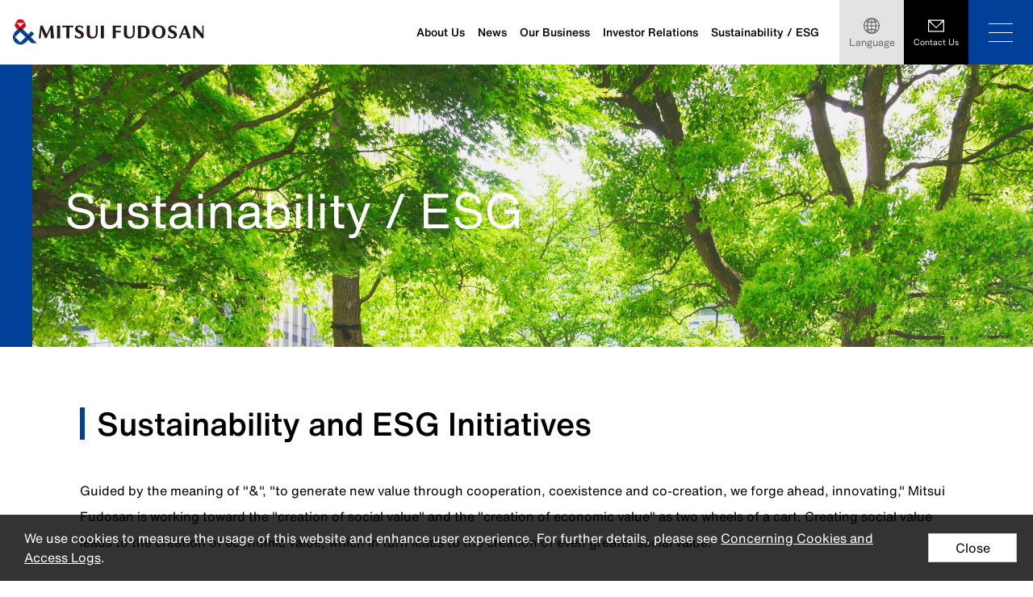

--- FILE ---
content_type: text/html
request_url: https://www.mitsuifudosan.co.jp/english/esg_csr/
body_size: 8442
content:
<!DOCTYPE HTML>
<html lang="en">
<head>
<!-- Google Tag Manager -->
<script>(function(w,d,s,l,i){w[l]=w[l]||[];w[l].push({'gtm.start':
new Date().getTime(),event:'gtm.js'});var f=d.getElementsByTagName(s)[0],
j=d.createElement(s),dl=l!='dataLayer'?'&l='+l:'';j.async=true;j.src=
'//www.googletagmanager.com/gtm.js?id='+i+dl;f.parentNode.insertBefore(j,f);
})(window,document,'script','dataLayer','GTM-PN4BSZ');</script>
<!-- End Google Tag Manager -->

<meta http-equiv="Content-Type" content="text/html; charset=UTF-8">
<title>Mitsui Fudosan | Sustainability/ESG</title>
<meta name="description" content="Introducing Mitsui Fudosan Group's ESG Management and CSR Activities Initiatives.">
<meta name="keywords" content="ESG, CSR, social philanthropic, environment, cultural support activities, Mitsui, real estate, group">
<meta name="viewport" content="width=device-width,initial-scale=1,minimum-scale=1,maximum-scale=1,user-scalable=no">

<!-- Og -->
<meta property="og:title" content="Mitsui Fudosan | Sustainability/ESG" />
<meta property="og:type" content="website" />
<meta property="og:description" content="Introducing Mitsui Fudosan Group's ESG Management and CSR Activities Initiatives." />
<meta property="og:image" content="https://www.mitsuifudosan.co.jp/assets/image/english/common/sns_top.jpg" />
<meta property="og:url" content="https://www.mitsuifudosan.co.jp/english/esg_csr/" />
<meta property="og:site_name" content="Mitsui Fudosan Group" />
<meta property="og:locale" content="en_US" />
<link rel="canonical" href="https://www.mitsuifudosan.co.jp/english/esg_csr/">
<link rel="apple-touch-icon" href="/apple-touch-icon.png">
<link rel="apple-touch-icon-precomposed" href="/apple-touch-icon.png">
<link rel="shortcut icon" href="/favicon.ico">

<!-- CSS -->
<link rel="stylesheet" href="https://mitsuifudosan.static.fontplus.jp/css/fonts.css">
<link rel="stylesheet" type="text/css" href="/assets/css/style.css" media="all">
<link rel="stylesheet" type="text/css" href="/assets/css/font_en.css" media="all">


<!-- JS -->
<script src="/assets/js/jquery.min.js"></script>


<link rel="stylesheet" type="text/css" href="/english/esg_csr/css/top_bnr.css" media="all">

</head>
<body>

<!-- Google Tag Manager (noscript) -->
<noscript><iframe src="//www.googletagmanager.com/ns.html?id=GTM-PN4BSZ" height="0" width="0" style="display:none;visibility:hidden"></iframe></noscript>
<!-- End Google Tag Manager (noscript) -->

<header class="c-header">
  <div class="c-header__in">
    <div class="c-header__logo c-header__logo--en"><a href="/english/"><img src="/assets/image/english/common/logo.svg" alt="三井不動産 MITSUI FUDOSAN"></a></div>
    <div class="c-header__right">
      <div class="c-header__navigation">
        <div class="c-gnavi">
          <div class="c-gnavi__item">
            <div class="c-gnavi__link js-gnavi-megamenu">About Us</div>
            <div class="c-gnavi-content">
              <div class="c-gnavi-content__title">COMPANY</div>
              <div class="c-gnavi-content__title-link"><a href="/english/corporate/"><span>About Us<i class="c-gnavi-content__title-icon"></i></span></a></div>
              <div class="c-gnavi-content__in">
                <div class="c-gnavi-content__row">
                  <div class="c-gnavi-content__col">
                    <ul class="c-gnavi-content__gnavi">
                      <li class="c-gnavi-content__item"><a class="c-gnavi-content__link" href="/english/corporate/about_us/"><i class="c-gnavi-content__icon"></i><span>Corporate Data</span></a></li>
                      <li class="c-gnavi-content__item"><a class="c-gnavi-content__link" href="/english/corporate/president/"><i class="c-gnavi-content__icon"></i><span>Top Message</span></a></li>
                      <li class="c-gnavi-content__item"><a class="c-gnavi-content__link" href="/english/corporate/philosophy/"><i class="c-gnavi-content__icon"></i><span>Our Philosophy</span></a></li>
                    </ul>
                  </div>
                  <div class="c-gnavi-content__col">
                    <ul class="c-gnavi-content__gnavi">
                      <li class="c-gnavi-content__item"><a class="c-gnavi-content__link" href="/english/corporate/innovation2030/"><i class="c-gnavi-content__icon"></i><span>&amp; INNOVATION 2030</span></a></li>
                      <li class="c-gnavi-content__item"><a class="c-gnavi-content__link" href="/english/corporate/history/"><i class="c-gnavi-content__icon"></i><span>History</span></a></li>
                      <li class="c-gnavi-content__item"><a class="c-gnavi-content__link" href="/english/corporate/organization/"><i class="c-gnavi-content__icon"></i><span>Organizational Chart</span></a></li>
                    </ul>
                  </div>
                  <div class="c-gnavi-content__col">
                    <ul class="c-gnavi-content__gnavi">
                      <li class="c-gnavi-content__item"><a class="c-gnavi-content__link" href="/english/corporate/officer/"><i class="c-gnavi-content__icon"></i><span>Management Team</span></a></li>
                      <li class="c-gnavi-content__item"><a class="c-gnavi-content__link" href="/english/corporate/governance/"><i class="c-gnavi-content__icon"></i><span>Corporate Governance</span></a></li>
                      <li class="c-gnavi-content__item"><a class="c-gnavi-content__link" href="/english/corporate/network/"><i class="c-gnavi-content__icon"></i><span>Business Locations</span></a></li>
                      <li class="c-gnavi-content__item"><a class="c-gnavi-content__link" href="/english/corporate/group_list/"><i class="c-gnavi-content__icon"></i><span>Main Group Companies</span></a></li>
                    </ul>
                  </div>
                </div>
              </div>
            </div>
          </div>
          <div class="c-gnavi__item">
            <a class="c-gnavi__link" href="/english/corporate/news/">News</a>
          </div>
          <div class="c-gnavi__item">
            <div class="c-gnavi__link js-gnavi-megamenu">Our Business</div>
            <div class="c-gnavi-content">
              <div class="c-gnavi-content__title">OUR BUSINESS</div>
              <div class="c-gnavi-content__title-link"><a href="/english/business/"><span>Our Business<i class="c-gnavi-content__title-icon"></i></span></a></div>
              <div class="c-gnavi-content__in">
                <div class="c-gnavi-content__row">
                  <div class="c-gnavi-content__col">
                    <ul class="c-gnavi-content__gnavi">
                      <li class="c-gnavi-content__item">
                        <a class="c-gnavi-content__link" href="/english/business/organization/"><i class="c-gnavi-content__icon"></i><span>Organization</span></a>
                        <ul class="c-gnavi-content__sub-level">
                          <li class="c-gnavi-content__sub-item"><a class="c-gnavi-content__sub-link js-link-banner" href="/english/business/organization/office/"><span>Office Building Division</span></a></li>
                          <li class="c-gnavi-content__sub-item"><a class="c-gnavi-content__sub-link js-link-banner" href="/english/business/organization/shopping/"><span>Retail Properties, Sports and Entertainment Division</span></a></li>
                          <li class="c-gnavi-content__sub-item"><a class="c-gnavi-content__sub-link js-link-banner" href="/english/business/organization/hotelresort/"><span>Hotels and Resorts Division</span></a></li>
                          <li class="c-gnavi-content__sub-item"><a class="c-gnavi-content__sub-link js-link-banner" href="/english/business/organization/sumai/"><span>Homes and Lifestyle Promoting Division</span></a></li>
                          <li class="c-gnavi-content__sub-item"><a class="c-gnavi-content__sub-link js-link-banner" href="/english/business/organization/shisan/"><span>Solution Partner Division</span></a></li>
                          <li class="c-gnavi-content__sub-item"><a class="c-gnavi-content__sub-link js-link-banner" href="/english/business/organization/distribution/"><span>Logistics Properties Business Division</span></a></li>
                          <li class="c-gnavi-content__sub-item"><a class="c-gnavi-content__sub-link" href="/english/business/organization/global/"><span>International Division</span></a></li>
                          <li class="c-gnavi-content__sub-item"><a class="c-gnavi-content__sub-link" href="/english/dx/"><span>Digital Transformation Division</span></a></li>
                          <li class="c-gnavi-content__sub-item"><a class="c-gnavi-content__sub-link js-link-banner" href="/english/business/organization/innovation/"><span>Innovation Promoting Division</span></a></li>
                          <li class="c-gnavi-content__sub-item"><a class="c-gnavi-content__sub-link js-link-banner" href="/english/business/organization/s-e/"><span>Space &amp; Environment Institute</span></a></li>
                        </ul>
                      </li>
                    </ul>
                  </div>
                  <div class="c-gnavi-content__col">
                    <ul class="c-gnavi-content__gnavi">
                      <li class="c-gnavi-content__item">
                        <a class="c-gnavi-content__link" href="/english/business/development/"><i class="c-gnavi-content__icon"></i><span>Neighborhood Creation</span></a>
                        <ul class="c-gnavi-content__sub-level">
                          <li class="c-gnavi-content__sub-item"><a class="c-gnavi-content__sub-link js-link-banner" href="/english/business/development/nihonbashi/"><span>Nihonbashi</span></a></li>
                          <li class="c-gnavi-content__sub-item"><a class="c-gnavi-content__sub-link js-link-banner" href="/english/business/development/kashiwanoha/"><span>Kashiwa-no-ha Smart City</span></a></li>
                          <li class="c-gnavi-content__sub-item"><a class="c-gnavi-content__sub-link js-link-banner" href="/english/business/development/tokyo_midtown_hibiya/"><span>TOKYO MIDTOWN HIBIYA</span></a></li>
                          <li class="c-gnavi-content__sub-item"><a class="c-gnavi-content__sub-link js-link-banner" href="/english/business/development/tokyo_midtown/"><span>TOKYO MIDTOWN</span></a></li>
                          <li class="c-gnavi-content__sub-item"><a class="c-gnavi-content__sub-link js-link-banner" href="/english/business/development/toyosu/"><span>Toyosu</span></a></li>
                          <li class="c-gnavi-content__sub-item"><a class="c-gnavi-content__sub-link js-link-banner" href="/english/business/development/global/"><span>Outside Japan</span></a></li>
                          <li class="c-gnavi-content__sub-item"><a class="c-gnavi-content__sub-link js-link-banner" href="/english/business/development/new/"><span>New Initiatives</span></a></li>
                          <li class="c-gnavi-content__sub-item"><a class="c-gnavi-content__sub-link js-link-banner" href="/english/business/development/earth/"><span>& EARTH from Mitsui Fudosan Group</span></a></li>
                        </ul>
                      </li>
                    </ul>
                  </div>
                  <div class="c-gnavi-content__col">
                    <ul class="c-gnavi-content__gnavi">
                      <li class="c-gnavi-content__item">
                        <a class="c-gnavi-content__link" href="/english/business/life/"><i class="c-gnavi-content__icon"></i><span>Mitsui Fudosan and You</span></a>
                        <ul class="c-gnavi-content__sub-level">
                          <li class="c-gnavi-content__sub-item"><a class="c-gnavi-content__sub-link" href="/english/business/life/working/"><span>Work</span></a></li>
                          <li class="c-gnavi-content__sub-item"><a class="c-gnavi-content__sub-link" href="/english/business/life/enjoy/"><span>Enjoy</span></a></li>
                          <li class="c-gnavi-content__sub-item"><a class="c-gnavi-content__sub-link" href="/english/business/life/housing/"><span>Live</span></a></li>
                        </ul>
                      </li>
                    </ul>
                  </div>
                </div>
                <div class="c-gnavi-content__banner js-gnavi-banner">
  <div class="c-gnavi-content__banner-box office">
    <ul class="c-gnavi-content__banner-list">
      <li class="c-gnavi-content__banner-item">
        <a href="https://office.mitsuifudosan.co.jp/init.php" target="_blank"><img src="/assets/image/common/bnr_search.jpg" alt="オフィスビル検索"></a>
      </li>
      <li class="c-gnavi-content__banner-item">
        <a href="https://www.and-life-biz.jp/" target="_blank"><img src="/assets/image/common/bnr_lifebiz.jpg" alt="& Life-Noz"></a>
      </li>
      <li class="c-gnavi-content__banner-item">
        <a href="https://mf.workstyling.jp/" target="_blank"><img src="/assets/image/common/bnr_workstyling.jpg" alt="WORK STYLING"></a>
      </li>
      <li class="c-gnavi-content__banner-item">
        <a href="https://www.andwell.jp/" target="_blank"><img src="/assets/image/common/bnr_and-well.png" alt="& well"></a>
      </li>
    </ul>
  </div>
  <div class="c-gnavi-content__banner-box shopping">
    <ul class="c-gnavi-content__banner-list">
      <li class="c-gnavi-content__banner-item">
        <a href="https://mitsui-shopping-park.com/lalaport/special/foreign/" target="_blank"><img src="/assets/image/english/common/bnr_lalaport.png" alt="lalaport"></a>
      </li>
      <li class="c-gnavi-content__banner-item">
        <a href="https://mitsui-shopping-park.com/mop/english/" target="_blank"><img src="/assets/image/common/bnr_mitsui_outlet.png" alt="Mitsui OUTLET PARK"></a>
      </li>
      <li class="c-gnavi-content__banner-item">
        <a href="https://mitsui-shopping-park.com.e.act.hp.transer.com/urban/index.html" target="_blank"><img src="/assets/image/english/common/bnr_mitsui_shopping.png" alt="Mitsui shopping Park Urban"></a>
      </li>
      <li class="c-gnavi-content__banner-item">
        <a href="https://mitsui-shopping-park.com/ec/ladies" target="_blank"><img src="/assets/image/common/bnr_andmall.png" alt="& mall"></a>
      </li>
    </ul>
  </div>
  <div class="c-gnavi-content__banner-box hotelresort">
    <ul class="c-gnavi-content__banner-list">
      <li class="c-gnavi-content__banner-item">
        <a href="https://www.gardenhotels.co.jp/eng/" target="_blank"><img src="/assets/image/common/bnr_gardenhotels.jpg" alt="Mitsui Garden Hotels"></a>
      </li>
      <li class="c-gnavi-content__banner-item">
        <a href="https://www.okinawa.halekulani.com/en/" target="_blank"><img src="/assets/image/common/bnr_halekulani-okinawa.png" alt="halekulani okinawa"></a>
      </li>
      <li class="c-gnavi-content__banner-item">
        <a href="https://www.hotelthemitsui.com/en/kyoto/" target="_blank"><img src="/assets/image/common/bnr_hotelthemitsui-kyoto.png" alt="HOTEL THE MITSUI KYOTO"></a>
      </li>
      <li class="c-gnavi-content__banner-item">
        <a href="https://www.fourseasons.com/otemachi/" target="_blank"><img src="/assets/image/common/bnr_fourseasons-otemachi.png" alt="FOUR SEASONS HOTEL TOKYO AT OTEMACHI"></a>
      </li>
    </ul>
  </div>
  <div class="c-gnavi-content__banner-box sumai">
    <ul class="c-gnavi-content__banner-list">
      <li class="c-gnavi-content__banner-item">
        <a href="https://31loop.jp/membership/" target="_blank"><img src="/assets/image/common/bnr_loop.jpg" alt="三井のすまいLOOP"></a>
      </li>
      <li class="c-gnavi-content__banner-item">
        <a href="https://www.mitsukete.mitsui-mall.com/?utm_medium=referral&utm_source=owned&utm_campaign=mfg-banner&utm_term=mf&utm_content=mitsuifudosan-sumai&utm_id=1" target="_blank"><img src="/assets/image/common/bnr_mitsukete.jpg" alt="三井でみつけて"></a>
      </li>
    </ul>
  </div>
  <div class="c-gnavi-content__banner-box shisan">
    <ul class="c-gnavi-content__banner-list">
      <li class="c-gnavi-content__banner-item">
        <a href="https://lets.mitsuifudosan.co.jp/" target="_blank"><img src="/assets/image/common/bnr_lets.jpg" alt="Let's"></a>
      </li>
    </ul>
  </div>
  <div class="c-gnavi-content__banner-box distribution">
    <ul class="c-gnavi-content__banner-list">
      <li class="c-gnavi-content__banner-item">
        <a href="https://mflp.mitsuifudosan.co.jp/" target="_blank"><img src="/assets/image/common/bnr_mflp.jpg" alt="MFLP"></a>
      </li>
    </ul>
  </div>
  
  <div class="c-gnavi-content__banner-box s-e">
    <ul class="c-gnavi-content__banner-list">
      <li class="c-gnavi-content__banner-item">
        <a href="https://s-e.mitsuifudosan.co.jp/en/" target="_blank"><img src="/assets/image/common/bnr_se.jpg" alt="S&E"></a>
      </li>
      <li class="c-gnavi-content__banner-item">
        <a href="https://www.care-design.net/" target="_blank"><img src="/assets/image/common/bnr_care_design.jpg" alt="Mitsui care design"></a>
      </li>
    </ul>
  </div>
  
  <div class="c-gnavi-content__banner-box nihonbashi">
    <ul class="c-gnavi-content__banner-list">
      <li class="c-gnavi-content__banner-item">
        <a href="https://www.nihonbashi-tokyo.jp/en/" target="_blank"><img src="/assets/image/common/bnr_machi-nihonbashi.png" alt="machi nihonbashi"></a>
      </li>
    </ul>
  </div>
  <div class="c-gnavi-content__banner-box kashiwanoha">
    <ul class="c-gnavi-content__banner-list">
      <li class="c-gnavi-content__banner-item">
        <a href="https://www.kashiwanoha-smartcity.com/en/" target="_blank"><img src="/assets/image/common/bnr_kashiwanoha-smartcity.png" alt="kashiwanoha smartcity"></a>
      </li>
    </ul>
  </div>
  <div class="c-gnavi-content__banner-box tokyo_midtown_hibiya">
    <ul class="c-gnavi-content__banner-list">
      <li class="c-gnavi-content__banner-item">
        <a href="https://www.hibiya.tokyo-midtown.com.e.adj.hp.transer.com/en/" target="_blank"><img src="/assets/image/common/bnr_tokyo-midtown-hibiya.png" alt="tokyo midtown hibiy"></a>
      </li>
    </ul>
  </div>
  <div class="c-gnavi-content__banner-box tokyo_midtown">
    <ul class="c-gnavi-content__banner-list">
      <li class="c-gnavi-content__banner-item">
        <a href="https://en.tokyo-midtown.com/" target="_blank"><img src="/assets/image/common/bnr_tokyo-midtown.png" alt="tokyo midtown"></a>
      </li>
    </ul>
  </div>
  <div class="c-gnavi-content__banner-box toyosu">
    <ul class="c-gnavi-content__banner-list">
      <li class="c-gnavi-content__banner-item">
        <a href="https://mitsui-shopping-park.com.e.act.hp.transer.com/lalaport/toyosu/" target="_blank"><img src="/assets/image/common/bnr_lalaport-toyosu.png" alt="lalaport toyosu"></a>
      </li>
    </ul>
  </div>
  <div class="c-gnavi-content__banner-box global">
    <ul class="c-gnavi-content__banner-list">
      <li class="c-gnavi-content__banner-item">
        <a href="https://www.halekulani.com/" target="_blank"><img src="/assets/image/common/bnr_halekulani.png" alt="halekulani"></a>
      </li>
      <li class="c-gnavi-content__banner-item">
        <a href="https://www.halepuna.com/" target="_blank"><img src="/assets/image/common/bnr_halepuna.png" alt="halepuna"></a>
      </li>
    </ul>
  </div>
  <div class="c-gnavi-content__banner-box new">
    <ul class="c-gnavi-content__banner-list">
      <li class="c-gnavi-content__banner-item">
        <a href="https://greencollar.co.jp/en/" target="_blank"><img src="/assets/image/common/bnr_greencollar.png" alt="greencollar"></a>
      </li>
    </ul>
  </div>
</div>
              </div>
            </div>
          </div>
          <div class="c-gnavi__item">
            <div class="c-gnavi__link js-gnavi-megamenu">Investor Relations</div>
            <div class="c-gnavi-content">
              <div class="c-gnavi-content__title">IR</div>
              <div class="c-gnavi-content__title-link"><a href="/english/corporate/ir/"><span>Investor Relations<i class="c-gnavi-content__title-icon"></i></span></a></div>
              <div class="c-gnavi-content__in">
                <div class="c-gnavi-content__row">
                  <div class="c-gnavi-content__col">
                    <ul class="c-gnavi-content__gnavi">
                      <li class="c-gnavi-content__item">
                        <a class="c-gnavi-content__link" href="/english/corporate/ir/management/"><i class="c-gnavi-content__icon"></i><span>Management</span></a>
                        <ul class="c-gnavi-content__sub-level">
                          <li class="c-gnavi-content__sub-item"><a class="c-gnavi-content__sub-link" href="/english/corporate/innovation2030/"><span>Long-Term Vision “&amp; INNOVATION 2030”</span></a></li>
                        </ul>
                      </li>
                      <li class="c-gnavi-content__item"><a class="c-gnavi-content__link" href="/english/corporate/ir/library/news/"><i class="c-gnavi-content__icon"></i><span>IR News</span></a></li>
                      
					  <li class="c-gnavi-content__item">
                        <a class="c-gnavi-content__link" href="/english/corporate/ir/library/"><i class="c-gnavi-content__icon"></i><span>IR Library</span></a>
                      </li>
					   
                    </ul>
                  </div>
                  <div class="c-gnavi-content__col">
                    <ul class="c-gnavi-content__gnavi">
					<li class="c-gnavi-content__item">
                        <a class="c-gnavi-content__link" href="/english/corporate/ir/library/integratedreport/"><i class="c-gnavi-content__icon"></i><span>
Integrated Report Back Number</span></a>
                        <ul class="c-gnavi-content__sub-level">
                          <li class="c-gnavi-content__sub-item"><a class="c-gnavi-content__sub-link" href="/english/corporate/ir/library/integratedreport/ir2025/"><span>Integrated Report 2025</span></a></li>
                        </ul>
                      </li>
                      <li class="c-gnavi-content__item"><a class="c-gnavi-content__link" href="/english/corporate/ir/investors_guide/"><i class="c-megamenu-list__icon"></i><span>Investors Guide</span></a></li>
                      <!-- <li class="c-gnavi-content__item"><a class="c-gnavi-content__link" href="/english/corporate/ir/business/"><i class="c-megamenu-list__icon"></i><span>Business Overview</span></a></li> -->
                      <li class="c-gnavi-content__item">
                        <a class="c-gnavi-content__link" href="/english/corporate/ir/finance/"><i class="c-gnavi-content__icon"></i><span>Financial Data</span></a>
                      </li>
                      
                    </ul>
                  </div>
                  <div class="c-gnavi-content__col">
                    <ul class="c-gnavi-content__gnavi">
					<li class="c-gnavi-content__item">
                        <a class="c-gnavi-content__link" href="/english/corporate/ir/shareholder/"><i class="c-gnavi-content__icon"></i><span>Shareholders Information</span></a>
                      </li>
                      <li class="c-gnavi-content__item"><a class="c-gnavi-content__link" href="/english/corporate/ir/calendar/"><i class="c-gnavi-content__icon"></i><span>IR Calendar</span></a></li>
                    </ul>
                  </div>
                </div>
              </div>
            </div>
          </div>
          <div class="c-gnavi__item">
            <div class="c-gnavi__link js-gnavi-megamenu">Sustainability / ESG</div>
            <div class="c-gnavi-content">
              <div class="c-gnavi-content__title">SUSTAINABILITY/ESG</div>
              <div class="c-gnavi-content__title-link"><a href="/english/esg_csr/"><span>Sustainability / ESG<i class="c-gnavi-content__title-icon"></i></span></a></div>
              <div class="c-gnavi-content__in">
                <div class="c-gnavi-content__row">
                  <div class="c-gnavi-content__col">
                    <ul class="c-gnavi-content__gnavi">
                      <li class="c-gnavi-content__item"><a class="c-gnavi-content__link" href="/english/esg_csr/"><i class="c-gnavi-content__icon"></i><span>Sustainability / ESG</span></a></li>
                      <li class="c-gnavi-content__item"><a class="c-gnavi-content__link" href="/english/esg_csr/topcommitment/"><i class="c-gnavi-content__icon"></i><span>Management’s Commitment</span></a></li>
                      <li class="c-gnavi-content__item"><a class="c-gnavi-content__link" href="/english/esg_csr/carbon_neutral/"><i class="c-gnavi-content__icon"></i><span>Initiative to Realize Decarbonized Society</span></a></li>
                    </ul>
                  </div>
                  <div class="c-gnavi-content__col">
                    <ul class="c-gnavi-content__gnavi">
                      <li class="c-gnavi-content__item"><a class="c-gnavi-content__link" href="/english/esg_csr/approach/"><i class="c-gnavi-content__icon"></i><span>Sustainability Approach of the Mitsui Fudosan Group</span></a></li>
                      <li class="c-gnavi-content__item"><a class="c-gnavi-content__link" href="/english/esg_csr/backnumber/"><i class="c-gnavi-content__icon"></i><span>Report download</span></a></li>
                      <li class="c-gnavi-content__item"><a class="c-gnavi-content__link" href="/english/esg_csr/kpi_progress/"><i class="c-gnavi-content__icon"></i><span>Sustainability-related Objectives (KPI) and Progress in Achieving Them</span></a></li>
                    </ul>
                  </div>
                  <div class="c-gnavi-content__col">
                    <ul class="c-gnavi-content__gnavi">
                      <li class="c-gnavi-content__item"><a class="c-gnavi-content__link" href="/english/esg_csr/environment/"><i class="c-gnavi-content__icon"></i><span>Environment</span></a></li>
                      <li class="c-gnavi-content__item"><a class="c-gnavi-content__link" href="/english/esg_csr/society/"><i class="c-gnavi-content__icon"></i><span>Society</span></a></li>
                      <li class="c-gnavi-content__item"><a class="c-gnavi-content__link" href="/english/esg_csr/governance/"><i class="c-gnavi-content__icon"></i><span>Governance</span></a></li>
                      <li class="c-gnavi-content__item"><a class="c-gnavi-content__link" href="/english/esg_csr/esg_data/"><i class="c-gnavi-content__icon"></i><span>ESG Data</span></a></li>
                    </ul>
                  </div>
                </div>
              </div>
            </div>
          </div>
        </div>
      </div>
      <div class="c-header__utility">
        <div class="c-header-language js-language">
          <div class="c-header-language__button">Language</div>
          <div class="c-header-language__language">
            <div class="c-header-language__item">
              <a class="c-header-language__link" href="/english/">English</a>
            </div>
            <div class="c-header-language__item">
              <a class="c-header-language__link" href="/cn/">簡体中文</a>
            </div>
            <div class="c-header-language__item">
              <a class="c-header-language__link" href="/tw/">繁體中文</a>
            </div>
            <div class="c-header-language__item">
              <a class="c-header-language__link" href="/">日本語</a>
            </div>
          </div>
        </div>
        <div class="c-header-contact">
          <a class="c-header-contact__button" href="/english/contact/"><span>Contact Us</span></a>
        </div>
        <div class="c-header-menu js-open-menu"></div>
      </div>
    </div>
  </div>

  <div class="c-megamenu">
    <div class="c-megamenu__close js-close-menu"></div>
    <div class="c-megamenu__in">
      <div class="c-megamenu__utility">
        <div class="c-megamenu__inquiry-box">
          <a class="c-megamenu__inquiry" href="/english/contact/">Contact Us</a>
        </div>
        <form class="c-megamenu__search-box" name="SS_searchForm" id="SS_searchForm" action="https://search1.mitsuifudosan.co.jp/search" method="get" enctype="application/x-www-form-urlencoded">
          <input type="hidden" name="site" value="MPAIFO2F">
          <input type="hidden" name="charset" value="UTF-8">
          <input type="hidden" name="group" value="en">
          <input type="hidden" name="design" value="en">
          <input type="submit" name="submit" value="" id="SS_searchSubmit" class="btnSearch c-megamenu__submit">
          <input type="text" name="query" value="" id="SS_searchQuery" size="10" maxlength="100" class="searchBox c-megamenu__search" placeholder="Search">
        </form>
      </div>
      <div class="c-megamenu__megamenu">
        <div class="c-megamenu__item">
          <div class="c-megamenu__box js-accordion-menu">
            <div class="c-megamenu__title"><a class="c-megamenu__link js-accordion-title" href="/english/corporate/"><span>About Us</span><i class="c-megamenu__icon"></i></a></div>
            <div class="c-megamenu__detail">
              <ul class="c-megamenu-list">
                <li class="c-megamenu-list__item _d-md-none"><a class="c-megamenu-list__link" href="/english/corporate/"><i class="c-megamenu-list__icon"></i><span>About Us TOP</span></a></li>
                <li class="c-megamenu-list__item"><a class="c-megamenu-list__link" href="/english/corporate/about_us/"><i class="c-megamenu-list__icon"></i><span>Corporate Data</span></a></li>
                <li class="c-megamenu-list__item"><a class="c-megamenu-list__link" href="/english/corporate/president/"><i class="c-megamenu-list__icon"></i><span>Top Message</span></a></li>
                <li class="c-megamenu-list__item"><a class="c-megamenu-list__link" href="/english/corporate/philosophy/"><i class="c-megamenu-list__icon"></i><span>Our Philosophy</span></a></li>
                <li class="c-megamenu-list__item"><a class="c-megamenu-list__link" href="/english/corporate/innovation2030/"><i class="c-megamenu-list__icon"></i><span>&amp; INNOVATION 2030</span></a></li>
                <li class="c-megamenu-list__item"><a class="c-megamenu-list__link" href="/english/corporate/history/"><i class="c-megamenu-list__icon"></i><span>History</span></a></li>
                <li class="c-megamenu-list__item"><a class="c-megamenu-list__link" href="/english/corporate/organization/"><i class="c-megamenu-list__icon"></i><span>Organizational Chart</span></a></li>
                <li class="c-megamenu-list__item"><a class="c-megamenu-list__link" href="/english/corporate/officer/"><i class="c-megamenu-list__icon"></i><span>Management Team</span></a></li>
                <li class="c-megamenu-list__item"><a class="c-megamenu-list__link" href="/english/corporate/governance/"><i class="c-megamenu-list__icon"></i><span>Corporate Governance</span></a></li>
                <li class="c-megamenu-list__item"><a class="c-megamenu-list__link" href="/english/corporate/network/"><i class="c-megamenu-list__icon"></i><span>Business Locations</span></a></li>
                <li class="c-megamenu-list__item"><a class="c-megamenu-list__link" href="/english/corporate/group_list/"><i class="c-megamenu-list__icon"></i><span>Main Group Companies</span></a></li>
              </ul>
            </div>
          </div>

          <div class="c-megamenu__box">
            <div class="c-megamenu__title"><a class="c-megamenu__link" href="/english/corporate/news/"><span>News</span><i class="c-megamenu__icon"></i></a></div>
          </div>
        </div>

        <div class="c-megamenu__item">
          <div class="c-megamenu__box js-accordion-menu">
            <div class="c-megamenu__title"><a class="c-megamenu__link js-accordion-title" href="/english/business/"><span>Our Business</span><i class="c-megamenu__icon"></i></a></div>
            <div class="c-megamenu__detail">
              <ul class="c-megamenu-list">
                <li class="c-megamenu-list__item _d-md-none"><a class="c-megamenu-list__link" href="/english/business/"><i class="c-megamenu-list__icon"></i><span>Our BusinessTOP</span></a></li>
                <li class="c-megamenu-list__item">
                  <a class="c-megamenu-list__link" href="/english/business/organization/"><i class="c-megamenu-list__icon"></i><span>Our Organization</span></a>
                  <ul class="c-megamenu-list__sub-level">
                    <li class="c-megamenu-list__sub-item"><a class="c-megamenu-list__sub-link" href="/english/business/organization/office/"><span>Office Building Division</span></a></li>
                    <li class="c-megamenu-list__sub-item"><a class="c-megamenu-list__sub-link" href="/english/business/organization/shopping/"><span>Retail Properties, Sports and Entertainment Division</span></a></li>
                    <li class="c-megamenu-list__sub-item"><a class="c-megamenu-list__sub-link" href="/english/business/organization/hotelresort/"><span>Hotels and Resorts Division </span></a></li>
                    <li class="c-megamenu-list__sub-item"><a class="c-megamenu-list__sub-link" href="/english/business/organization/sumai/"><span>Homes and Lifestyle Promoting Division</span></a></li>
                    <li class="c-megamenu-list__sub-item"><a class="c-megamenu-list__sub-link" href="/english/business/organization/shisan/"><span>Solution Partner Division</span></a></li>
                    <li class="c-megamenu-list__sub-item"><a class="c-megamenu-list__sub-link" href="/english/business/organization/distribution/"><span>Logistics Properties Business Division</span></a></li>
                    <li class="c-megamenu-list__sub-item"><a class="c-megamenu-list__sub-link" href="/english/business/organization/global/"><span>International Division</span></a></li>
                    <li class="c-megamenu-list__sub-item"><a class="c-megamenu-list__sub-link" href="/english/dx/"><span>Digital Transformation Division </span></a></li>
                    <li class="c-megamenu-list__sub-item"><a class="c-megamenu-list__sub-link" href="/english/business/organization/innovation/"><span>Innovation Promoting Division</span></a></li>
                    <li class="c-megamenu-list__sub-item"><a class="c-megamenu-list__sub-link" href="/english/business/organization/s-e/"><span>Space &amp; Environment Institute</span></a></li>
                  </ul>
                </li>
                <li class="c-megamenu-list__item">
                  <a class="c-megamenu-list__link" href="/english/business/development/"><i class="c-megamenu-list__icon"></i><span>Neighborhood Creation</span></a>
                  <ul class="c-megamenu-list__sub-level">
                    <li class="c-megamenu-list__sub-item"><a class="c-megamenu-list__sub-link" href="/english/business/development/nihonbashi/"><span>Nihonbashi</span></a></li>
                    <li class="c-megamenu-list__sub-item"><a class="c-megamenu-list__sub-link" href="/english/business/development/kashiwanoha/"><span>Kashiwa-no-ha Smart City</span></a></li>
                    <li class="c-megamenu-list__sub-item"><a class="c-megamenu-list__sub-link" href="/english/business/development/tokyo_midtown_hibiya/"><span>TOKYO MIDTOWN HIBIYA</span></a></li>
                    <li class="c-megamenu-list__sub-item"><a class="c-megamenu-list__sub-link" href="/english/business/development/tokyo_midtown/"><span>TOKYO MIDTOWN</span></a></li>
                    <li class="c-megamenu-list__sub-item"><a class="c-megamenu-list__sub-link" href="/english/business/development/toyosu/"><span>Toyosu</span></a></li>
                    <li class="c-megamenu-list__sub-item"><a class="c-megamenu-list__sub-link" href="/english/business/development/global/"><span>Outside Japan</span></a></li>
                    <li class="c-megamenu-list__sub-item"><a class="c-megamenu-list__sub-link" href="/english/business/development/new/"><span>New Initiatives</span></a></li>
                    <li class="c-megamenu-list__sub-item"><a class="c-megamenu-list__sub-link" href="/english/business/development/earth/"><span>& EARTH from Mitsui Fudosan Group</span></a></li>
                  </ul>
                </li>
                <li class="c-megamenu-list__item">
                  <a class="c-megamenu-list__link" href="/english/business/life/"><i class="c-megamenu-list__icon"></i><span>Mitsui Fudosan and You</span></a>
                  <ul class="c-megamenu-list__sub-level">
                    <li class="c-megamenu-list__sub-item"><a class="c-megamenu-list__sub-link" href="/english/business/life/working/"><span>Work</span></a></li>
                    <li class="c-megamenu-list__sub-item"><a class="c-megamenu-list__sub-link" href="/english/business/life/enjoy/"><span>Enjoy</span></a></li>
                    <li class="c-megamenu-list__sub-item"><a class="c-megamenu-list__sub-link" href="/english/business/life/housing/"><span>Live</span></a></li>
                  </ul>
                </li>
              </ul>
            </div>
          </div>
        </div>

        <div class="c-megamenu__item">
          <div class="c-megamenu__box js-accordion-menu">
            <div class="c-megamenu__title"><a class="c-megamenu__link js-accordion-title" href="/english/corporate/ir/"><span>Investor Relations</span><i class="c-megamenu__icon"></i></a></div>
            <div class="c-megamenu__detail">
              <ul class="c-megamenu-list">
                <li class="c-megamenu-list__item _d-md-none"><a class="c-megamenu-list__link" href="/english/corporate/ir/"><i class="c-megamenu-list__icon"></i><span>Investor RelationsTOP</span></a></li>
                <li class="c-megamenu-list__item">
                  <a class="c-megamenu-list__link" href="/english/corporate/ir/management/"><i class="c-megamenu-list__icon"></i><span>Management</span></a>
                <li class="c-megamenu-list__item"><a class="c-megamenu-list__link" href="/english/corporate/ir/library/news/"><i class="c-megamenu-list__icon"></i><span>IR News</span></a></li>
                <li class="c-megamenu-list__item">
                  <a class="c-megamenu-list__link" href="/english/corporate/ir/library/"><i class="c-megamenu-list__icon"></i><span>IR Library</span></a>
                </li>
                <li class="c-megamenu-list__item"><a class="c-megamenu-list__link" href="/english/corporate/ir/investors_guide/"><i class="c-megamenu-list__icon"></i><span>Investors Guide</span></a></li>
                <!-- <li class="c-megamenu-list__item"><a class="c-megamenu-list__link" href="/english/corporate/ir/business/"><i class="c-megamenu-list__icon"></i><span>Business Overview</span></a></li> -->
                <li class="c-megamenu-list__item">
                  <a class="c-megamenu-list__link" href="/english/corporate/ir/finance/"><i class="c-megamenu-list__icon"></i><span>Financial Data</span></a>
                </li>
                <li class="c-megamenu-list__item">
                  <a class="c-megamenu-list__link" href="/english/corporate/ir/shareholder/"><i class="c-megamenu-list__icon"></i><span>Shareholders Information</span></a>
                </li>
                <li class="c-megamenu-list__item"><a class="c-megamenu-list__link" href="/english/corporate/ir/calendar/"><i class="c-megamenu-list__icon"></i><span>IR Calendar</span></a></li>
              </ul>
            </div>
          </div>
        </div>

        <div class="c-megamenu__item">
          <div class="c-megamenu__box js-accordion-menu">
            <div class="c-megamenu__title"><a class="c-megamenu__link js-accordion-title" href="/english/esg_csr/"><span>Sustainability/<br class="_d-sm-none">ESG</span><i class="c-megamenu__icon"></i></a></div>
            <div class="c-megamenu__detail">
              <ul class="c-megamenu-list">
                <li class="c-megamenu-list__item _d-md-none"><a class="c-megamenu-list__link" href="/english/esg_csr/"><i class="c-megamenu-list__icon"></i><span>Sustainability / ESG</span></a></li>
                <li class="c-megamenu-list__item"><a class="c-megamenu-list__link" href="/english/esg_csr/topcommitment/"><i class="c-megamenu-list__icon"></i><span>Management’s Commitment</span></a></li>
                <li class="c-megamenu-list__item"><a class="c-megamenu-list__link" href="/english/esg_csr/carbon_neutral/"><i class="c-megamenu-list__icon"></i><span>Initiative to Realize Decarbonized Society</span></a></li>
                <li class="c-megamenu-list__item"><a class="c-megamenu-list__link" href="/english/esg_csr/approach/"><i class="c-megamenu-list__icon"></i><span>Sustainability Approach of the Mitsui Fudosan Group</span></a></li>
                <li class="c-megamenu-list__item"><a class="c-megamenu-list__link" href="/english/esg_csr/backnumber/"><i class="c-megamenu-list__icon"></i><span>Report download</span></a></li>
                <li class="c-megamenu-list__item"><a class="c-megamenu-list__link" href="/english/esg_csr/kpi_progress/"><i class="c-megamenu-list__icon"></i><span>Sustainability-related Objectives (KPI) and Progress in Achieving Them</span></a></li>
                <li class="c-megamenu-list__item"><a class="c-megamenu-list__link" href="/english/esg_csr/environment/"><i class="c-megamenu-list__icon"></i><span>Environment</span></a></li>
                <li class="c-megamenu-list__item"><a class="c-megamenu-list__link" href="/english/esg_csr/society/"><i class="c-megamenu-list__icon"></i><span>Society</span></a></li>
                <li class="c-megamenu-list__item"><a class="c-megamenu-list__link" href="/english/esg_csr/governance/"><i class="c-megamenu-list__icon"></i><span>Governance</span></a></li>
                <li class="c-megamenu-list__item"><a class="c-megamenu-list__link" href="/english/esg_csr/esg_data/"><i class="c-megamenu-list__icon"></i><span>ESG Data</span></a></li>
              </ul>
            </div>
          </div>
        </div>
      </div>
    </div>
  </div>
</header>


<!-- ================= Breadcrumb -->
<nav class="c-breadcrumb js-breadcrumb">
	<ul class="c-breadcrumb__list">
		<li class="c-breadcrumb__item"><a href="/english">Home</a></li>
		<li class="c-breadcrumb__item">Sustainability/ESG</li>
	</ul>
</nav>

<!-- ================= Content -->
<div class="l-contents l-contents--esg">
	<div class="c-mainvisual-01">
		<div class="c-mainvisual-01__image _d-sm-none" data-bg-image="/assets/image/english/esg_csr/mv_esg_csr_pc.jpg"></div>
		<div class="c-mainvisual-01__image _d-md-none" data-bg-image="/assets/image/english/esg_csr/mv_esg_csr_sp.jpg"></div>
		<div class="c-mainvisual-01__box">
			<h1 class="c-mainvisual-01__title">Sustainability / <br class="_d-md-none">ESG</h1>
		</div>
	</div>

	<div class="p-esg-intro">
		<div class="p-esg-intro__in">
			<h2 class="c-heading-02">Sustainability and ESG Initiatives</h2>
			<p class="p-esg-intro__text" style="margin:0 0 10px;">
				Guided by the meaning of "&", "to generate new value through cooperation, coexistence and co-creation, we forge ahead, innovating," Mitsui Fudosan is working toward the "creation of social value" and the "creation of economic value" as two wheels of a cart. Creating social value leads to the creation of economic value, which in turn leads to the creation of even greater social value.
			</p>
		</div>
	</div>

	<div class="p-esg-material">
		<p class="p-esg-material__title-en">GROUP MATERIALITY</p>
		<h2 class="p-esg-material__title">6 MATERIALITY (Priority Issues)</h2>
		<div class="p-esg-material__in">
			<ul class="p-esg-material__list">
				<li class="p-esg-material__item">
					<div class="p-esg-material__box">
						<p class="p-esg-material__text">Contribute to industrial competitiveness</p>
					</div>
				</li>
				<li class="p-esg-material__item">
					<div class="p-esg-material__box">
						<p class="p-esg-material__text">Coexist with the environment</p>
					</div>
				</li>
				<li class="p-esg-material__item">
					<div class="p-esg-material__box">
						<p class="p-esg-material__text">Health and vitality</p>
					</div>
				</li>
				<li class="p-esg-material__item">
					<div class="p-esg-material__box">
						<p class="p-esg-material__text">Safety and security<br class="_d-sm-none" /><br class="_d-sm-none"></p>
					</div>
				</li>
				<li class="p-esg-material__item">
					<div class="p-esg-material__box">
						<p class="p-esg-material__text">Diversity and inclusion<br class="_d-sm-none" /><br class="_d-sm-none"></p>
					</div>
				</li>
				<li class="p-esg-material__item">
					<div class="p-esg-material__box">
						<p class="p-esg-material__text">Compliance and governance<br class="_d-sm-none" /><br class="_d-sm-none"></p>
					</div>
				</li>
			</ul>
		</div>
	</div>

	<div class="c-links-block-content c-links-block-content--esg">
		<div class="c-links-block-content__row">
			<div class="c-links-block-content__col c-links-block-content__col--full">
				<a href="/english/esg_csr/topcommitment" class="c-links-block-content__link">
					<figure class="c-links-block-content__image">
						<img class="_d-sm-none" src="/assets/image/english/esg_csr/img_commitment_pc.jpg" alt="">
						<img class="_d-md-none" src="/assets/image/english/esg_csr/img_commitment_sp.jpg" alt="">
					</figure>
					<p class="c-links-block-content__title-en">TOP COMMITMENT</p>

					<h2 class="c-links-block-content__title">Management's Commitment</h2>
					<p class="c-links-block-content__text">Aiming to realize a sustainable society</p>
					<div class="c-links-block-content__arrow"><i class="c-links-block-content__arrow-icon"></i></div>
				</a>
			</div>
			<div class="c-links-block-content__col">
				<a href="/english/esg_csr/carbon_neutral" class="c-links-block-content__link">
					<figure class="c-links-block-content__image">
						<img class="_d-sm-none" src="/assets/image/english/esg_csr/img_eco_pc.jpg" alt="">
						<img class="_d-md-none" src="/assets/image/english/esg_csr/img_eco_sp.jpg" alt="">
					</figure>
					<p class="c-links-block-content__title-en">ECO</p>
					<h2 class="c-links-block-content__title">Initiative to Realize Decarbonized Society</h2>
					<p class="c-links-block-content__text">See the Mitsui Fudosan Group's targets and initiatives for realizing a decarbonized society.</p>
					<div class="c-links-block-content__arrow"><i class="c-links-block-content__arrow-icon"></i></div>
				</a>
			</div>
			<div class="c-links-block-content__col">
				<a href="/english/esg_csr/society/02-5.html" class="c-links-block-content__link">
					<figure class="c-links-block-content__image">
						<img class="_d-sm-none" src="/assets/image/english/esg_csr/img_di_pc.jpg" alt="">
						<img class="_d-md-none" src="/assets/image/english/esg_csr/img_di_sp.jpg" alt="">
					</figure>
					<p class="c-links-block-content__title-en">D&I</p>
					<h2 class="c-links-block-content__title">Diversity & Inclusion</h2>
					<p class="c-links-block-content__text">The Group is coming together as one to create an organization in which individual employees with diverse values, capabilities, and lifestyles can each perform to their full potential.</p>
					<div class="c-links-block-content__arrow"><i class="c-links-block-content__arrow-icon"></i></div>
				</a>
			</div>
		</div>
	</div>

	<div class="p-esg-report">
		<div class="p-esg-report__in">
			<ul class="p-esg-list">
				<li class="p-esg-list__item">
					<div class="p-esg-list__box">
						<div class="p-esg-list__image"><img src="/assets/image/english/esg_csr/img_report_01.jpg" alt=""></div>
						<p class="p-esg-list__link"><a href="/english/esg_csr/backnumber/" target="_blank">Report download</a></p>
						<ul class="p-esg-list__sub-list">
							<li class="p-esg-list__sub-item"><a class="p-esg-list__sub-link" href="/english/esg_csr/backnumber">View past reports</a></li>
							<li class="p-esg-list__sub-item"><a class="p-esg-list__sub-link" href="/english/esg_csr/third-party_verification">Third-party Assurance</a></li>
						</ul>
					</div>
				</li>
				<li class="p-esg-list__item">
					<div class="p-esg-list__box">
						<div class="p-esg-list__image"><img src="/assets/image/english/esg_csr/img_report_02.jpg" alt=""></div>
						<p class="p-esg-list__link"><a href="/english/corporate/ir/library/integratedreport">Integrated report</a></p>
						<ul class="p-esg-list__sub-list">
							<li class="p-esg-list__sub-item"><a class="p-esg-list__sub-link" href="/english/corporate/ir/library/integratedreport">Download</a></li>
							<li class="p-esg-list__sub-item"><a class="p-esg-list__sub-link" href="/english/corporate/ir">IR information</a></li>
						</ul>
					</div>
				</li>
				<li class="p-esg-list__item">
					<div class="p-esg-list__box">
						<div class="p-esg-list__image"><img src="/assets/image/english/esg_csr/img_report_03.jpg" alt=""></div>
						<p class="p-esg-list__link"><a href="/english/corporate/governance">Corporate Governance</a></p>
						<ul class="p-esg-list__sub-list">
							<li class="p-esg-list__sub-item"><a class="p-esg-list__sub-link" href="/english/corporate/governance">For more details</a></li>
							<li class="p-esg-list__sub-item"><a class="p-esg-list__sub-link" href="/english/corporate">About Mitsui Fudosan</a></li>
						</ul>
					</div>
				</li>
			</ul>
			<ul class="c-btn-blue-list">
				<li class="c-btn-blue-list__item">
					<a class="c-btn-blue" href="/english/esg_csr/approach">
						<span class="c-btn-blue__text">Sustainability Approach of the<br />Mitsui Fudosan Group</span>
					</a>
				</li>
				<li class="c-btn-blue-list__item">
					<a class="c-btn-blue" href="/english/esg_csr/kpi_progress">
						<span class="c-btn-blue__text">Sustainability-related Objectives (KPI)<br />and Progress in Achieving Them</span>
					</a>
				</li>
			</ul>
		</div>
	</div>

	<div class="c-news-content c-news-content--esg">
		<div class="c-news-content__in">
			<h2 class="c-heading-02">Latest News</h2>
			<div class="c-news-content-tab js-news-tab">
<!--				<div class="c-news-content-tab__tab">
					<ul class="c-news-tab c-news-tab--half">
						<li class="c-news-tab__item"><a class="c-news-tab__link is-active" href="#tab-01"><span>Announcements</span></a></li>
						<li class="c-news-tab__item"><a class="c-news-tab__link" href="#tab-02"><span>News Releases</span></a></li>
					</ul>
				</div>
-->
				<div class="c-news-content-tab__body">
					<div class="c-news-content-tab__content" id="tab-01">
						<ul class="c-news-list">

							<li class="c-news-list__item">
								<a class="c-news-list__link" href="/english/esg_csr/backnumber/">
									<div class="c-news-list__box">
										<p class="c-news-list__date">2025.09</p>
										<div class="c-news-list__category-box">
											<p class="c-news-list__category">Announcements</p>
										</div>
									</div>
									<div class="c-news-list__text"><span class="c-news-list__text-in">Disclosed Sustainability Report.</span></div>
								</a>
							</li>
							<li class="c-news-list__item">
								<a class="c-news-list__link" tabindex="-1">
									<div class="c-news-list__box">
										<p class="c-news-list__date">2025.06</p>
										<div class="c-news-list__category-box">
											<p class="c-news-list__category">Announcements</p>
										</div>
									</div>
									<div class="c-news-list__text"><span class="c-news-list__text-in">Updated information on sustainability.</span></div>
								</a>
							</li>
							<li class="c-news-list__item">
								<a class="c-news-list__link" href="/english/esg_csr/backnumber/">
									<div class="c-news-list__box">
										<p class="c-news-list__date">2025.06</p>
										<div class="c-news-list__category-box">
											<p class="c-news-list__category">Announcements</p>
										</div>
									</div>
									<div class="c-news-list__text"><span class="c-news-list__text-in">Disclosed TNFD Report.</span></div>
								</a>
							</li>
							<li class="c-news-list__item">
								<a class="c-news-list__link" tabindex="-1">
									<div class="c-news-list__box">
										<p class="c-news-list__date">2025.02</p>
										<div class="c-news-list__category-box">
											<p class="c-news-list__category">Announcements</p>
										</div>
									</div>
									<div class="c-news-list__text"><span class="c-news-list__text-in">Updated information on sustainability.</span></div>
								</a>
							</li>
							<li class="c-news-list__item">
								<a class="c-news-list__link" href="/english/esg_csr/backnumber/">
									<div class="c-news-list__box">
										<p class="c-news-list__date">2024.10</p>
										<div class="c-news-list__category-box">
											<p class="c-news-list__category">Announcements</p>
										</div>
									</div>
									<div class="c-news-list__text"><span class="c-news-list__text-in">Disclosed Sustainability Report.</span></div>
								</a>
							</li>
						</ul>
					</div>
				</div>
			</div>
		</div>
	</div>

	<div class="p-esg-activity">
		<div class="p-esg-activity__in">
			<h2 class="c-heading-02">ESG Activities</h2>
			<p class="c-text">Take a look at ESG activities at Mitsui Fudosan, categorized into environmental (E), social (S), and governance (G) initiatives.</p>
			<ul class="p-esg-list p-esg-list--activity">
				<li class="p-esg-list__item">
					<div class="p-esg-list__box">
						<div class="p-esg-list__image">
							<img src="/assets/image/english/esg_csr/img_activity_01.jpg" alt="Environment">
							<p class="p-esg-list__image-text">Environment</p>
						</div>
						<p class="p-esg-list__text">Mitsui Fudosan's environmental initiatives.</p>
						<p class="p-esg-list__link"><a href="/english/esg_csr/environment">To Environment</a></p>
						<ul class="p-esg-list__sub-list">
							<li class="p-esg-list__sub-item"><a class="p-esg-list__sub-link" href="https://www.mitsuifudosan.co.jp/english/business/development/earth/">Environmental Initiatives Policy</a></li>
							<li class="p-esg-list__sub-item"><a class="p-esg-list__sub-link" href="/english/esg_csr/environment/05.html">Climate Change</a></li>
							<li class="p-esg-list__sub-item"><a class="p-esg-list__sub-link" href="/english/esg_csr/environment/03.html">Water</a></li>
							<li class="p-esg-list__sub-item"><a class="p-esg-list__sub-link" href="/english/esg_csr/environment/04.html">Environmental Pollution and Resources</a></li>
							<li class="p-esg-list__sub-item"><a class="p-esg-list__sub-link" href="/english/esg_csr/environment/06.html">Biodiversity</a></li>
							<li class="p-esg-list__sub-item"><a class="p-esg-list__sub-link" href="/english/esg_csr/environment/07.html">Environmentally Friendly Procurement</a></li>
							<li class="p-esg-list__sub-item"><a class="p-esg-list__sub-link" href="/english/esg_csr/environment/08.html">Sustainable Finance</a></li>
						</ul>
					</div>
				</li>
				<li class="p-esg-list__item">
					<div class="p-esg-list__box">
						<div class="p-esg-list__image">
							<img src="/assets/image/english/esg_csr/img_activity_02.jpg" alt="Society">
							<p class="p-esg-list__image-text">Society</p>
						</div>
						<p class="p-esg-list__text">Mitsui Fudosan's social initiatives.</p>
						<p class="p-esg-list__link"><a href="/english/esg_csr/society">To Society</a></p>
						<ul class="p-esg-list__sub-list">
							<li class="p-esg-list__sub-item"><a class="p-esg-list__sub-link" href="/english/esg_csr/society/09.html">Human Resources Management</a></li>
							<li class="p-esg-list__sub-item"><a class="p-esg-list__sub-link" href="/english/esg_csr/society/02.html">Labor Standards and Practices</a></li>
							<li class="p-esg-list__sub-item"><a class="p-esg-list__sub-link" href="/english/esg_csr/society/02-5.html">Diversity & Inclusion</a></li>
							<li class="p-esg-list__sub-item"><a class="p-esg-list__sub-link" href="/english/esg_csr/society/02-3.html">Human Resource Development and Improvement of Skills</a></li>
							<li class="p-esg-list__sub-item"><a class="p-esg-list__sub-link" href="/english/esg_csr/society/05.html">Diverse Workstyles</a></li>
							<li class="p-esg-list__sub-item"><a class="p-esg-list__sub-link" href="/english/esg_csr/society/01.html">Health and Productivity Management and Occupational Health and Safety</a></li>
							<li class="p-esg-list__sub-item"><a class="p-esg-list__sub-link" href="/english/esg_csr/society/03.html">Human Rights</a></li>
							<li class="p-esg-list__sub-item"><a class="p-esg-list__sub-link" href="/english/esg_csr/society/06.html">Community</a></li>
							<li class="p-esg-list__sub-item"><a class="p-esg-list__sub-link" href="/english/esg_csr/society/04.html">Supply Chain Management</a></li>
							<li class="p-esg-list__sub-item"><a class="p-esg-list__sub-link" href="/english/esg_csr/society/07.html">Providing Value through Customer Satisfaction and Creation of Neighborhoods</a></li>
						</ul>
					</div>
				</li>
				<li class="p-esg-list__item">
					<div class="p-esg-list__box">
						<div class="p-esg-list__image">
							<img src="/assets/image/english/esg_csr/img_activity_03.jpg" alt="Governance">
							<p class="p-esg-list__image-text">Governance</p>
						</div>
						<p class="p-esg-list__text">Mitsui Fudosan's governance initiatives.</p>
						<p class="p-esg-list__link"><a href="/english/esg_csr/governance">To Governance</a></p>
						<ul class="p-esg-list__sub-list">
							<li class="p-esg-list__sub-item"><a class="p-esg-list__sub-link" href="/english/esg_csr/governance/01.html">Compliance</a></li>
							<li class="p-esg-list__sub-item"><a class="p-esg-list__sub-link" href="/english/esg_csr/governance/02.html">Corruption Prevention</a></li>
							<li class="p-esg-list__sub-item"><a class="p-esg-list__sub-link" href="/english/corporate/governance/">Corporate Governance</a></li>
						</ul>
					</div>
				</li>
			</ul>
			<ul class="c-btn-blue-list">
				<li class="c-btn-blue-list__item" style="width:100%; margin-top:43px;">
					<a class="c-btn-blue" href="/english/esg_csr/esg_data">
						<span class="c-btn-blue__text">ESG Data</span>
					</a>
				</li>
			</ul>
		</div>
	</div>

	<div class="p-esg-relation">
		<div class="p-esg-relation__in">
			<ul class="p-esg-relation__banner-list">
				<!-- <li class="p-esg-relation__banner-item"><a href="https://www.mitsuifudosan.co.jp/english/corporate/esg_csr/sdgs/case/index.html" target="_blank"><img src="/assets/image/english/esg_csr/bnr_esg_01.png" alt="SUSTAINABLE DEVELOPMENT GOALS 三井不動産グループのSDGsへの取り組み事例"></a></li> -->
				<li class="p-esg-relation__banner-item">
					<a href="https://and-earth.mitsuifudosan.co.jp/?id=global" target="_blank">
						<img src="/assets/image/english/esg_csr/bnr_esg_02_pc.png" class="_d-sm-none" alt="&EARTH 商業施設の取り組み">
						<img src="/assets/image/english/esg_csr/bnr_esg_02_sp.png" class="_d-md-none" alt="&EARTH 商業施設の取り組み">
					</a>
				</li>
				<li class="p-esg-relation__banner-item">
					<a href="/and_forest/english" target="_blank">
						<img src="/assets/image/english/esg_csr/bnr_esg_03_pc.png" class="_d-sm-none" alt="終わらない森創り　三井不動産グループの森林保全活動">
						<img src="/assets/image/english/esg_csr/bnr_esg_03_sp.png" class="_d-md-none" alt="終わらない森創り　三井不動産グループの森林保全活動">
					</a>
				</li>
			</ul>
			<ul class="c-related-arrow-list">
				<li class="c-related-arrow-list__item c-related-arrow-list__item--full">
					<a class="c-related-arrow-list__link" href="/english/corporate">
						<figure class="c-related-arrow-list__image"><img src="/assets/image/english/esg_csr/img_relation_01.jpg" alt="企業・グループ情報"></figure>
						<p class="c-related-arrow-list__text">About Mitsui Fudosan</p>
						<div class="c-related-arrow-list__icon-box">
							<i class="c-related-arrow-list__icon"></i>
						</div>
					</a>
				</li>
				<li class="c-related-arrow-list__item">
					<a class="c-related-arrow-list__link" href="/english/business/organization">
						<figure class="c-related-arrow-list__image"><img src="/assets/image/english/esg_csr/img_relation_02.jpg" alt="組織別事業紹介"></figure>
						<p class="c-related-arrow-list__text">Organization</p>
						<div class="c-related-arrow-list__icon-box c-related-arrow-list__icon-box--no-bdr">
							<i class="c-related-arrow-list__icon"></i>
						</div>
					</a>
				</li>
				<li class="c-related-arrow-list__item">
					<a class="c-related-arrow-list__link" href="/english/corporate/ir">
						<figure class="c-related-arrow-list__image"><img src="/assets/image/english/esg_csr/img_relation_03.jpg" alt="IR情報"></figure>
						<p class="c-related-arrow-list__text">Investor Relations</p>
						<div class="c-related-arrow-list__icon-box">
							<i class="c-related-arrow-list__icon"></i>
						</div>
					</a>
				</li>
			</ul>
		</div>
	</div>

	<div class="c-pickup-content">
  <div class="c-pickup-content__in">
    <div class="c-card-slider">
      <div class="c-card-slider__head">
        <div class="c-card-slider__title">
          <div class="c-heading-01">
            <h2 class="c-heading-01__title">PICK UP</h2>
          </div>
        </div>
        <div class="c-card-slider__pagination-box">
          <div class="c-card-slider__pagination">
            <div class="swiper-pagination"></div>
          </div>
          <div class="c-card-slider__button">
            <div class="c-card-slider__play"></div>
            <div class="c-card-slider__pause is-active"></div>
          </div>
        </div>
      </div>
      <div class="swiper-button-prev"></div>
      <div class="swiper-button-next"></div>
      <div class="c-card-slider__slider-wrap swiper js-card-slider">
        <div class="c-card-slider__slider swiper-wrapper">
          <div class="c-card-slider__item swiper-slide">
            <a class="c-pickup-card" href="/english/corporate/news/2021/1124/">
              <figure class="c-pickup-card__image"><img src="/assets/image/english/common/img_pickup_01.jpg" alt=""></figure>
              <div class="c-pickup-card__detail js-detail">
                <p class="c-pickup-card__text">Group Action Plan to Realize Decarbonized Society</p>
                <i class="c-pickup-card__icon"></i>
              </div>
            </a>
          </div>
          <div class="c-card-slider__item swiper-slide">
            <a class="c-pickup-card" href="/english/esg_csr/carbon_neutral/index.html#topics">
              <figure class="c-pickup-card__image"><img src="/assets/image/english/common/img_pickup_07.jpg" alt=""></figure>
              <div class="c-pickup-card__detail js-detail">
                <p class="c-pickup-card__text">Media Briefing on the Mitsui Fudosan Group’s Decarbonization</p>
                <i class="c-pickup-card__icon"></i>
              </div>
            </a>
          </div>
          <div class="c-card-slider__item swiper-slide">
            <a class="c-pickup-card" href="/english/corporate/news/2022/0315_03/">
              <figure class="c-pickup-card__image"><img src="/assets/image/english/common/img_pickup_03.jpg" alt=""></figure>
              <div class="c-pickup-card__detail js-detail">
                <p class="c-pickup-card__text">Grand Opening of Tokyo Midtown Yaesu in March 2023</p>
                <i class="c-pickup-card__icon"></i>
              </div>
            </a>
          </div>
          <div class="c-card-slider__item swiper-slide">
            <a class="c-pickup-card" href="/english/corporate/news/2022/0413/">
              <figure class="c-pickup-card__image"><img src="/assets/image/english/common/img_pickup_04.jpg" alt=""></figure>
              <div class="c-pickup-card__detail js-detail">
                <p class="c-pickup-card__text">Residences at The Cortland and 200 Amsterdam, Two Luxury Properties, Available for Purchase in Manhattan, New York</p>
                <i class="c-pickup-card__icon"></i>
              </div>
            </a>
          </div>
          <div class="c-card-slider__item swiper-slide">
            <a class="c-pickup-card" href="/english/corporate/news/2022/0329/">
              <figure class="c-pickup-card__image"><img src="/assets/image/english/common/img_pickup_05.jpg" alt=""></figure>
              <div class="c-pickup-card__detail js-detail">
                <p class="c-pickup-card__text">A hotel to support cancer treatment, located on the grounds of National Cancer Center Hospital East Mitsui Garden Hotel Kashiwa-no-ha Park Side (145 rooms) to open July 1, 2022</p>
                <i class="c-pickup-card__icon"></i>
              </div>
            </a>
          </div>
        </div>
      </div>
    </div>
  </div>
</div>

</div>

<footer class="c-footer">
  <div class="c-pagetop js-pagetop"></div>
  <div class="c-footer__in">
    <div class="c-footer__copyright">&copy; 2026 Mitsui Fudosan Co., Ltd.</div>
    <ul class="c-footer__footer-links">
      <li class="c-footer__item">
        <a class="c-footer__link" href="/english/privacy_policy/">Privacy Policy</a>
      </li>
      <li class="c-footer__item">
        <a class="c-footer__link" href="/english/basic_personal_policy/">Basic Policy on Specific Personal Information</a>
      </li>
      <li class="c-footer__item">
        <a class="c-footer__link" href="/english/privacy_policy/usage/">Handling Personal Information</a>
      </li>
      <li class="c-footer__item">
        <a class="c-footer__link" href="/english/privacy_policy/cookie_accesslog/">Concerning Cookies and Access Logs</a>
      </li>
      <li class="c-footer__item">
        <a class="c-footer__link" href="/english/notice/">Usage Notice</a>
      </li>
    </ul>
  </div>
</footer>

<script src="/assets/js/main.bundle.js"></script>


</body>
</html>


--- FILE ---
content_type: text/css
request_url: https://www.mitsuifudosan.co.jp/assets/css/font_en.css
body_size: 1164
content:
body{font-family:"Helvetica Now Text",sans-serif;font-weight:400;-webkit-font-feature-settings:"palt" 1;font-feature-settings:"palt" 1}strong{font-family:"Helvetica Now Text",sans-serif;font-weight:500}.c-mitsuifudosan-card__tag,.c-mitsuifudosan-card__text,.c-pickup-card__text,.c-footer__link,.c-megamenu__search,.c-heading-01__subtitle,.p-corporate-history__note-list,.p-title-top__subtitle,.c-mainvisual-02__title{font-family:"Helvetica Now Text",sans-serif}.c-mainvisual-02__jp{font-family:"Helvetica Now Text",sans-serif}@media all and (max-width: 767px){.c-mainvisual-02__jp{font-family:"Helvetica Now Text",sans-serif;font-weight:500}}.c-input-text__input{font-family:"Helvetica Now Text",sans-serif !important}.c-dotted-list__item,.c-dotted-order-list__item{font-family:"Helvetica Now Text",sans-serif}.c-dotted-list__item::before,.c-dotted-order-list__item::before{font-family:"Helvetica Now Text",sans-serif}.c-bracketed-order-list::before{font-family:"Helvetica Now Text",sans-serif}.c-underline-list__link .c-link-tel{font-family:"Helvetica Now Text",sans-serif}.c-mainvisual-01__subtitle{font-family:"Helvetica Now Text",sans-serif;font-weight:500}@media all and (max-width: 767px){.c-mainvisual-01--small .c-mainvisual-01__subtitle{font-family:"Helvetica Now Text",sans-serif}}.c-mainvisual-news{font-family:"Helvetica Now Text",sans-serif}@media all and (max-width: 767px){.c-mainvisual-news{font-family:"Helvetica Now Text",sans-serif;font-weight:500}}.c-mainvisual-news__title{font-family:"Helvetica Now Text",sans-serif}.c-btn-white--large{font-family:"Helvetica Now Text",sans-serif;font-weight:500}@media all and (max-width: 767px){.c-btn-white--large{font-family:"Helvetica Now Text",sans-serif}}.p-corporate-history__text-item{font-family:"Helvetica Now Text",sans-serif;font-weight:500}.p-corporate-history__text-item .p-corporate-history__note-list{font-family:"Helvetica Now Text",sans-serif}.c-links-content__title,.c-accordion-list__title,.c-anchor-image__title,.c-feature-project__title,.c-picture-blue-card__title,.c-detail-card__title,.c-group-list__title,.c-image-link-list__title,.c-link-category-list__title,.c-sns-account__title,.c-catchphrase__title,.c-text-group__title,.p-advertise-table__title,.p-business-summary__title,.p-organization-intro__title,.p-contact-list__title,.p-about-top__title{font-family:"Helvetica Now Text",sans-serif;font-weight:500}.c-nav-anchor-col__link,.c-page-anchor__link,.c-nav-anchor__link,.c-nav-anchor-auto__link,.c-gnavi__link,.c-megamenu__link,.c-underline-list__link{font-family:"Helvetica Now Text",sans-serif;font-weight:500}.c-btn-black,.c-text-bold{font-family:"Helvetica Now Text",sans-serif;font-weight:500}.c-btn-pdf,.c-btn-blue{font-family:"Helvetica Now Text",sans-serif;font-weight:500}.c-btn-icon__text-large{font-family:"Helvetica Now Text",sans-serif;font-weight:500}.c-picture-card__title{font-family:"Helvetica Now Text",sans-serif;font-weight:500}.c-picture-card a.c-picture-card__link{font-family:"Helvetica Now Text",sans-serif;font-weight:500}.c-main-cover-card__text,.c-header-contact__button,.c-heading-02,.c-heading-03,.c-heading-04,.c-heading-catchcopy,.p-ir-menu-button,.p-search-form__btn,.p-intro-list__title{font-family:"Helvetica Now Text",sans-serif;font-weight:500}.c-links-block-content__title,.c-links-block-content__sub-title{font-family:"Helvetica Now Text",sans-serif;font-weight:500}.c-development-history__year,.c-development-history__title-small,.c-development-history__title{font-family:"Helvetica Now Text",sans-serif;font-weight:500}.c-related-list__text,.c-related-site-list__text,.c-related-arrow-list__text{font-family:"Helvetica Now Text",sans-serif;font-weight:500}.c-number-list__item{font-family:"Helvetica Now Text",sans-serif;font-weight:500}.c-bracketed-order-list--bold .c-bracketed-order-list__item::before{font-family:"Helvetica Now Text",sans-serif;font-weight:500}.c-bracketed-order-list--bold .c-bracketed-order-list__title{font-family:"Helvetica Now Text",sans-serif;font-weight:500}@media all and (max-width: 767px){.c-tab__link,.c-news-tab__link{font-family:"Helvetica Now Text",sans-serif;font-weight:500}}.c-table-list__head,.c-table-scroll__head{font-family:"Helvetica Now Text",sans-serif;font-weight:500}.c-table-file__th,.p-table-aboutus__th{font-family:"Helvetica Now Text",sans-serif;font-weight:500}.p-corporate-history__era{font-family:"Helvetica Now Text",sans-serif;font-weight:500}.p-corporate-history__title,.p-corporate-history__text-item{font-family:"Helvetica Now Text",sans-serif;font-weight:500}.p-ir-ranking__title{font-family:"Helvetica Now Text",sans-serif;font-weight:500}.p-ir-ranking__item::before{font-family:"Helvetica Now Text",sans-serif;font-weight:500}.p-ir-menu__close-button{font-family:"Helvetica Now Text",sans-serif;font-weight:500}@media all and (max-width: 767px){.p-ir-megamenu__link{font-family:"Helvetica Now Text",sans-serif;font-weight:500}}@media all and (min-width: 768px){.p-ir-megamenu__title-link{font-family:"Helvetica Now Text",sans-serif;font-weight:500}}.p-news-release__title span{font-family:"Helvetica Now Text",sans-serif;font-weight:500}#highlight_q .tbl01 tr tr:first-child td,#highlight_q .tbl01 tr tr:nth-child(2) td{font-family:"Helvetica Now Text",sans-serif !important}#highlight_q .tbl02 tr:nth-child(6){font-family:"Helvetica Now Text",sans-serif !important}.p-about-corporate__title,.p-about-corporate__unit,.p-about-corporate__text{font-family:"Helvetica Now Text",sans-serif;font-weight:500}.p-about-box__title,.p-about-box__pdf,.p-about-box__head{font-family:"Helvetica Now Text",sans-serif;font-weight:500}.p-esg-material__title,.p-esg-material__text{font-family:"Helvetica Now Text",sans-serif;font-weight:500}.p-esg-list__image-text{font-family:"Helvetica Now Text",sans-serif;font-weight:500}.p-esg-list__link a{font-family:"Helvetica Now Text",sans-serif;font-weight:500}#segment_q .tbl01 tr th{font-family:"Helvetica Now Text",sans-serif;font-weight:500}#segment_q .tbl01 tr:first-child{font-family:"Helvetica Now Text",sans-serif;font-weight:500}#segment_q .tbl01 tr:first-child th{font-family:"Helvetica Now Text",sans-serif;font-weight:500}#segment_q .tbl01 tr:nth-child(2) td{font-family:"Helvetica Now Text",sans-serif;font-weight:500}#segment_q .tbl01 td:first-child{font-family:"Helvetica Now Text",sans-serif;font-weight:500}#segment_q .tbl02 tr th{font-family:"Helvetica Now Text",sans-serif;font-weight:500}#segment_q .tbl02 tr:first-child{font-family:"Helvetica Now Text",sans-serif;font-weight:500}#segment_q .tbl02 tr:first-child th{font-family:"Helvetica Now Text",sans-serif;font-weight:500}#segment_q .tbl02 tr:nth-child(2) td{font-family:"Helvetica Now Text",sans-serif;font-weight:500}#segment_q .tbl02 td:first-child{font-family:"Helvetica Now Text",sans-serif;font-weight:500}#segment_y .irTbl td:nth-child(1){font-family:"Helvetica Now Text",sans-serif;font-weight:500}#stock table.tbl01 tr:first-child td{font-family:"Helvetica Now Text",sans-serif;font-weight:500}#stock table.tbl02 tr:first-child td{font-family:"Helvetica Now Text",sans-serif;font-weight:500}.c-finance table.irTbl th{font-family:"Helvetica Now Text",sans-serif;font-weight:500}.p-circle-list__item.p-circle-list__heading{font-family:"Helvetica Now Text",sans-serif;font-weight:500}.c-btn-more,.c-btn-more-list__text,.c-mitsuifudosan-card__date,.c-newsletter-card__vol,.c-links-content__title-en,.c-links-block-content__title-en,.c-header__corporate,.c-gnavi-content__title,.c-megamenu__corporate a,.c-heading-01__title,.c-news-list__date,.c-mainvisual-01__title,.c-mainvisual-02__en,.c-mainvisual-news__en,.p-corporate-history__year,.p-history-timeline__link,.p-about-corporate__number,.p-about-box__title-en,.l-contents-sustainable .p-project-cmn__title,.p-sustainable__date,.p-esg-material__title-en,.p-esg-material__text::before,.p-media-card__date,.p-title-top__title,.p-mitsuifudosan-top__text,.p-mainvisual-pagination__number,.p-mainvisual-text__text,.p-scroll-bar__text{font-family:"Helvetica Now Text",sans-serif}

--- FILE ---
content_type: text/css
request_url: https://www.mitsuifudosan.co.jp/english/esg_csr/css/top_bnr.css
body_size: 128
content:
#new-commitment.p-esg-relation{
padding:75px 0 15px;
}
@media all and (max-width: 767px){
#new-commitment.p-esg-relation{
padding:40px 0 10px;
}
}

#new-commitment .c-related-arrow-list__item--full .c-related-arrow-list__image{
padding-top:30%;
}
@media all and (max-width: 767px){
#new-commitment .c-related-arrow-list__item--full .c-related-arrow-list__image{
padding-top:100%;
}
}
#new-commitment .c-related-arrow-list__link::before{
background:none;
}



#topcommitment #new-commitment.p-esg-relation{
padding:0 0 70px;
}
#topcommitment #new-commitment .p-esg-relation__in{
padding:0;
}
#topcommitment #new-commitment .p-esg-relation__in ul{
margin:0;
}
@media all and (max-width: 767px){
#topcommitment #new-commitment.p-esg-relation{
padding:0 0 60px;
}
#topcommitment #new-commitment .p-esg-relation__in{
padding:0 10px;
}
#topcommitment #new-commitment .c-related-arrow-list__icon-box{
right:2px;
}
#new-commitment .c-related-arrow-list__item--full .c-related-arrow-list__image{
padding-top:92%;
}
#topcommitment #new-commitment .p-esg-relation__in ul{
margin:0;
}
}

.p-esg-material__text::before{top:0;}

@media (min-width: 768px) {
.p-esg-relation__banner-item{
	width:50%;
}
}


--- FILE ---
content_type: image/svg+xml
request_url: https://www.mitsuifudosan.co.jp/assets/image/common/ico_hamburger_menu.svg
body_size: 327
content:
<svg xmlns="http://www.w3.org/2000/svg" width="30" height="23" viewBox="0 0 30 23"><g id="ico_hamburger_menu" transform="translate(-1308 -24)"><rect id="Rectangle_460" data-name="Rectangle 460" width="30" height="1" transform="translate(1308 24)" fill="#fff"/><rect id="Rectangle_461" data-name="Rectangle 461" width="30" height="1" transform="translate(1308 35)" fill="#fff"/><rect id="Rectangle_462" data-name="Rectangle 462" width="30" height="1" transform="translate(1308 46)" fill="#fff"/></g></svg>

--- FILE ---
content_type: image/svg+xml
request_url: https://www.mitsuifudosan.co.jp/assets/image/common/ico_arrow_right_01.svg
body_size: 122
content:
<svg xmlns="http://www.w3.org/2000/svg" width="42.44" height="42.44" viewBox="0 0 42.44 42.44"><path id="ico_arrow_right_01" d="M30,30.019Q29.072,15.7,29.06,1.151V.942Q14.413.942,0,0V3.889q13.412-.869,27.037-.926-.062,13.628-.927,27.056Z" transform="translate(21.227) rotate(45)" fill="#fff"/></svg>

--- FILE ---
content_type: image/svg+xml
request_url: https://www.mitsuifudosan.co.jp/assets/image/common/ico_slider_play_01.svg
body_size: 52
content:
<svg xmlns="http://www.w3.org/2000/svg" width="9.055" height="11.318" viewBox="0 0 9.055 11.318"><path id="Polygon_2" data-name="Polygon 2" d="M5.659,0l5.659,9.055H0Z" transform="translate(9.055) rotate(90)" fill="#e60012"/></svg>

--- FILE ---
content_type: image/svg+xml
request_url: https://www.mitsuifudosan.co.jp/assets/image/common/ico_arrow_right_05.svg
body_size: 132
content:
<svg xmlns="http://www.w3.org/2000/svg" width="14.147" height="14.147" viewBox="0 0 14.147 14.147"><path id="パス_123" data-name="パス 123" d="M10,10.006Q9.691,5.235,9.687.384V.314Q4.8.314,0,0V1.3q4.471-.29,9.012-.309Q8.992,5.531,8.7,10.006Z" transform="translate(7.076) rotate(45)" fill="#004098"/></svg>

--- FILE ---
content_type: image/svg+xml
request_url: https://www.mitsuifudosan.co.jp/assets/image/common/ico_arrow_right_07.svg
body_size: 114
content:
<svg xmlns="http://www.w3.org/2000/svg" width="22.975" height="22.975" viewBox="0 0 22.975 22.975"><path id="ico_arrow_right_06" d="M16.241,16.251q-.5-7.75-.509-15.628V.51Q7.8.51,0,0V2.106q7.261-.47,14.637-.5-.033,7.378-.5,14.647Z" transform="translate(11.491) rotate(45)" fill="#000"/></svg>